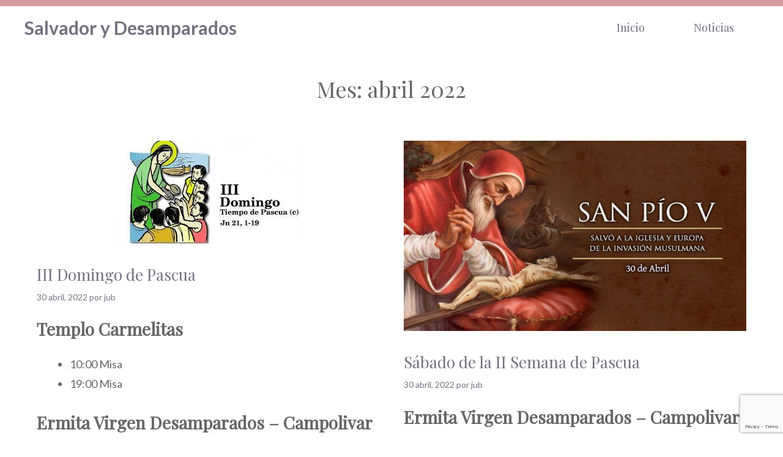

--- FILE ---
content_type: text/html; charset=utf-8
request_url: https://www.google.com/recaptcha/api2/anchor?ar=1&k=6LesHbkZAAAAAEJclVDXnamlfLC3QP6u4DkjxPNh&co=aHR0cHM6Ly9zYWx2YWRvcnlkZXNhbXBhcmFkb3Mub3JnOjQ0Mw..&hl=en&v=7gg7H51Q-naNfhmCP3_R47ho&size=invisible&anchor-ms=20000&execute-ms=15000&cb=4k7jlfvrlprs
body_size: 48391
content:
<!DOCTYPE HTML><html dir="ltr" lang="en"><head><meta http-equiv="Content-Type" content="text/html; charset=UTF-8">
<meta http-equiv="X-UA-Compatible" content="IE=edge">
<title>reCAPTCHA</title>
<style type="text/css">
/* cyrillic-ext */
@font-face {
  font-family: 'Roboto';
  font-style: normal;
  font-weight: 400;
  font-stretch: 100%;
  src: url(//fonts.gstatic.com/s/roboto/v48/KFO7CnqEu92Fr1ME7kSn66aGLdTylUAMa3GUBHMdazTgWw.woff2) format('woff2');
  unicode-range: U+0460-052F, U+1C80-1C8A, U+20B4, U+2DE0-2DFF, U+A640-A69F, U+FE2E-FE2F;
}
/* cyrillic */
@font-face {
  font-family: 'Roboto';
  font-style: normal;
  font-weight: 400;
  font-stretch: 100%;
  src: url(//fonts.gstatic.com/s/roboto/v48/KFO7CnqEu92Fr1ME7kSn66aGLdTylUAMa3iUBHMdazTgWw.woff2) format('woff2');
  unicode-range: U+0301, U+0400-045F, U+0490-0491, U+04B0-04B1, U+2116;
}
/* greek-ext */
@font-face {
  font-family: 'Roboto';
  font-style: normal;
  font-weight: 400;
  font-stretch: 100%;
  src: url(//fonts.gstatic.com/s/roboto/v48/KFO7CnqEu92Fr1ME7kSn66aGLdTylUAMa3CUBHMdazTgWw.woff2) format('woff2');
  unicode-range: U+1F00-1FFF;
}
/* greek */
@font-face {
  font-family: 'Roboto';
  font-style: normal;
  font-weight: 400;
  font-stretch: 100%;
  src: url(//fonts.gstatic.com/s/roboto/v48/KFO7CnqEu92Fr1ME7kSn66aGLdTylUAMa3-UBHMdazTgWw.woff2) format('woff2');
  unicode-range: U+0370-0377, U+037A-037F, U+0384-038A, U+038C, U+038E-03A1, U+03A3-03FF;
}
/* math */
@font-face {
  font-family: 'Roboto';
  font-style: normal;
  font-weight: 400;
  font-stretch: 100%;
  src: url(//fonts.gstatic.com/s/roboto/v48/KFO7CnqEu92Fr1ME7kSn66aGLdTylUAMawCUBHMdazTgWw.woff2) format('woff2');
  unicode-range: U+0302-0303, U+0305, U+0307-0308, U+0310, U+0312, U+0315, U+031A, U+0326-0327, U+032C, U+032F-0330, U+0332-0333, U+0338, U+033A, U+0346, U+034D, U+0391-03A1, U+03A3-03A9, U+03B1-03C9, U+03D1, U+03D5-03D6, U+03F0-03F1, U+03F4-03F5, U+2016-2017, U+2034-2038, U+203C, U+2040, U+2043, U+2047, U+2050, U+2057, U+205F, U+2070-2071, U+2074-208E, U+2090-209C, U+20D0-20DC, U+20E1, U+20E5-20EF, U+2100-2112, U+2114-2115, U+2117-2121, U+2123-214F, U+2190, U+2192, U+2194-21AE, U+21B0-21E5, U+21F1-21F2, U+21F4-2211, U+2213-2214, U+2216-22FF, U+2308-230B, U+2310, U+2319, U+231C-2321, U+2336-237A, U+237C, U+2395, U+239B-23B7, U+23D0, U+23DC-23E1, U+2474-2475, U+25AF, U+25B3, U+25B7, U+25BD, U+25C1, U+25CA, U+25CC, U+25FB, U+266D-266F, U+27C0-27FF, U+2900-2AFF, U+2B0E-2B11, U+2B30-2B4C, U+2BFE, U+3030, U+FF5B, U+FF5D, U+1D400-1D7FF, U+1EE00-1EEFF;
}
/* symbols */
@font-face {
  font-family: 'Roboto';
  font-style: normal;
  font-weight: 400;
  font-stretch: 100%;
  src: url(//fonts.gstatic.com/s/roboto/v48/KFO7CnqEu92Fr1ME7kSn66aGLdTylUAMaxKUBHMdazTgWw.woff2) format('woff2');
  unicode-range: U+0001-000C, U+000E-001F, U+007F-009F, U+20DD-20E0, U+20E2-20E4, U+2150-218F, U+2190, U+2192, U+2194-2199, U+21AF, U+21E6-21F0, U+21F3, U+2218-2219, U+2299, U+22C4-22C6, U+2300-243F, U+2440-244A, U+2460-24FF, U+25A0-27BF, U+2800-28FF, U+2921-2922, U+2981, U+29BF, U+29EB, U+2B00-2BFF, U+4DC0-4DFF, U+FFF9-FFFB, U+10140-1018E, U+10190-1019C, U+101A0, U+101D0-101FD, U+102E0-102FB, U+10E60-10E7E, U+1D2C0-1D2D3, U+1D2E0-1D37F, U+1F000-1F0FF, U+1F100-1F1AD, U+1F1E6-1F1FF, U+1F30D-1F30F, U+1F315, U+1F31C, U+1F31E, U+1F320-1F32C, U+1F336, U+1F378, U+1F37D, U+1F382, U+1F393-1F39F, U+1F3A7-1F3A8, U+1F3AC-1F3AF, U+1F3C2, U+1F3C4-1F3C6, U+1F3CA-1F3CE, U+1F3D4-1F3E0, U+1F3ED, U+1F3F1-1F3F3, U+1F3F5-1F3F7, U+1F408, U+1F415, U+1F41F, U+1F426, U+1F43F, U+1F441-1F442, U+1F444, U+1F446-1F449, U+1F44C-1F44E, U+1F453, U+1F46A, U+1F47D, U+1F4A3, U+1F4B0, U+1F4B3, U+1F4B9, U+1F4BB, U+1F4BF, U+1F4C8-1F4CB, U+1F4D6, U+1F4DA, U+1F4DF, U+1F4E3-1F4E6, U+1F4EA-1F4ED, U+1F4F7, U+1F4F9-1F4FB, U+1F4FD-1F4FE, U+1F503, U+1F507-1F50B, U+1F50D, U+1F512-1F513, U+1F53E-1F54A, U+1F54F-1F5FA, U+1F610, U+1F650-1F67F, U+1F687, U+1F68D, U+1F691, U+1F694, U+1F698, U+1F6AD, U+1F6B2, U+1F6B9-1F6BA, U+1F6BC, U+1F6C6-1F6CF, U+1F6D3-1F6D7, U+1F6E0-1F6EA, U+1F6F0-1F6F3, U+1F6F7-1F6FC, U+1F700-1F7FF, U+1F800-1F80B, U+1F810-1F847, U+1F850-1F859, U+1F860-1F887, U+1F890-1F8AD, U+1F8B0-1F8BB, U+1F8C0-1F8C1, U+1F900-1F90B, U+1F93B, U+1F946, U+1F984, U+1F996, U+1F9E9, U+1FA00-1FA6F, U+1FA70-1FA7C, U+1FA80-1FA89, U+1FA8F-1FAC6, U+1FACE-1FADC, U+1FADF-1FAE9, U+1FAF0-1FAF8, U+1FB00-1FBFF;
}
/* vietnamese */
@font-face {
  font-family: 'Roboto';
  font-style: normal;
  font-weight: 400;
  font-stretch: 100%;
  src: url(//fonts.gstatic.com/s/roboto/v48/KFO7CnqEu92Fr1ME7kSn66aGLdTylUAMa3OUBHMdazTgWw.woff2) format('woff2');
  unicode-range: U+0102-0103, U+0110-0111, U+0128-0129, U+0168-0169, U+01A0-01A1, U+01AF-01B0, U+0300-0301, U+0303-0304, U+0308-0309, U+0323, U+0329, U+1EA0-1EF9, U+20AB;
}
/* latin-ext */
@font-face {
  font-family: 'Roboto';
  font-style: normal;
  font-weight: 400;
  font-stretch: 100%;
  src: url(//fonts.gstatic.com/s/roboto/v48/KFO7CnqEu92Fr1ME7kSn66aGLdTylUAMa3KUBHMdazTgWw.woff2) format('woff2');
  unicode-range: U+0100-02BA, U+02BD-02C5, U+02C7-02CC, U+02CE-02D7, U+02DD-02FF, U+0304, U+0308, U+0329, U+1D00-1DBF, U+1E00-1E9F, U+1EF2-1EFF, U+2020, U+20A0-20AB, U+20AD-20C0, U+2113, U+2C60-2C7F, U+A720-A7FF;
}
/* latin */
@font-face {
  font-family: 'Roboto';
  font-style: normal;
  font-weight: 400;
  font-stretch: 100%;
  src: url(//fonts.gstatic.com/s/roboto/v48/KFO7CnqEu92Fr1ME7kSn66aGLdTylUAMa3yUBHMdazQ.woff2) format('woff2');
  unicode-range: U+0000-00FF, U+0131, U+0152-0153, U+02BB-02BC, U+02C6, U+02DA, U+02DC, U+0304, U+0308, U+0329, U+2000-206F, U+20AC, U+2122, U+2191, U+2193, U+2212, U+2215, U+FEFF, U+FFFD;
}
/* cyrillic-ext */
@font-face {
  font-family: 'Roboto';
  font-style: normal;
  font-weight: 500;
  font-stretch: 100%;
  src: url(//fonts.gstatic.com/s/roboto/v48/KFO7CnqEu92Fr1ME7kSn66aGLdTylUAMa3GUBHMdazTgWw.woff2) format('woff2');
  unicode-range: U+0460-052F, U+1C80-1C8A, U+20B4, U+2DE0-2DFF, U+A640-A69F, U+FE2E-FE2F;
}
/* cyrillic */
@font-face {
  font-family: 'Roboto';
  font-style: normal;
  font-weight: 500;
  font-stretch: 100%;
  src: url(//fonts.gstatic.com/s/roboto/v48/KFO7CnqEu92Fr1ME7kSn66aGLdTylUAMa3iUBHMdazTgWw.woff2) format('woff2');
  unicode-range: U+0301, U+0400-045F, U+0490-0491, U+04B0-04B1, U+2116;
}
/* greek-ext */
@font-face {
  font-family: 'Roboto';
  font-style: normal;
  font-weight: 500;
  font-stretch: 100%;
  src: url(//fonts.gstatic.com/s/roboto/v48/KFO7CnqEu92Fr1ME7kSn66aGLdTylUAMa3CUBHMdazTgWw.woff2) format('woff2');
  unicode-range: U+1F00-1FFF;
}
/* greek */
@font-face {
  font-family: 'Roboto';
  font-style: normal;
  font-weight: 500;
  font-stretch: 100%;
  src: url(//fonts.gstatic.com/s/roboto/v48/KFO7CnqEu92Fr1ME7kSn66aGLdTylUAMa3-UBHMdazTgWw.woff2) format('woff2');
  unicode-range: U+0370-0377, U+037A-037F, U+0384-038A, U+038C, U+038E-03A1, U+03A3-03FF;
}
/* math */
@font-face {
  font-family: 'Roboto';
  font-style: normal;
  font-weight: 500;
  font-stretch: 100%;
  src: url(//fonts.gstatic.com/s/roboto/v48/KFO7CnqEu92Fr1ME7kSn66aGLdTylUAMawCUBHMdazTgWw.woff2) format('woff2');
  unicode-range: U+0302-0303, U+0305, U+0307-0308, U+0310, U+0312, U+0315, U+031A, U+0326-0327, U+032C, U+032F-0330, U+0332-0333, U+0338, U+033A, U+0346, U+034D, U+0391-03A1, U+03A3-03A9, U+03B1-03C9, U+03D1, U+03D5-03D6, U+03F0-03F1, U+03F4-03F5, U+2016-2017, U+2034-2038, U+203C, U+2040, U+2043, U+2047, U+2050, U+2057, U+205F, U+2070-2071, U+2074-208E, U+2090-209C, U+20D0-20DC, U+20E1, U+20E5-20EF, U+2100-2112, U+2114-2115, U+2117-2121, U+2123-214F, U+2190, U+2192, U+2194-21AE, U+21B0-21E5, U+21F1-21F2, U+21F4-2211, U+2213-2214, U+2216-22FF, U+2308-230B, U+2310, U+2319, U+231C-2321, U+2336-237A, U+237C, U+2395, U+239B-23B7, U+23D0, U+23DC-23E1, U+2474-2475, U+25AF, U+25B3, U+25B7, U+25BD, U+25C1, U+25CA, U+25CC, U+25FB, U+266D-266F, U+27C0-27FF, U+2900-2AFF, U+2B0E-2B11, U+2B30-2B4C, U+2BFE, U+3030, U+FF5B, U+FF5D, U+1D400-1D7FF, U+1EE00-1EEFF;
}
/* symbols */
@font-face {
  font-family: 'Roboto';
  font-style: normal;
  font-weight: 500;
  font-stretch: 100%;
  src: url(//fonts.gstatic.com/s/roboto/v48/KFO7CnqEu92Fr1ME7kSn66aGLdTylUAMaxKUBHMdazTgWw.woff2) format('woff2');
  unicode-range: U+0001-000C, U+000E-001F, U+007F-009F, U+20DD-20E0, U+20E2-20E4, U+2150-218F, U+2190, U+2192, U+2194-2199, U+21AF, U+21E6-21F0, U+21F3, U+2218-2219, U+2299, U+22C4-22C6, U+2300-243F, U+2440-244A, U+2460-24FF, U+25A0-27BF, U+2800-28FF, U+2921-2922, U+2981, U+29BF, U+29EB, U+2B00-2BFF, U+4DC0-4DFF, U+FFF9-FFFB, U+10140-1018E, U+10190-1019C, U+101A0, U+101D0-101FD, U+102E0-102FB, U+10E60-10E7E, U+1D2C0-1D2D3, U+1D2E0-1D37F, U+1F000-1F0FF, U+1F100-1F1AD, U+1F1E6-1F1FF, U+1F30D-1F30F, U+1F315, U+1F31C, U+1F31E, U+1F320-1F32C, U+1F336, U+1F378, U+1F37D, U+1F382, U+1F393-1F39F, U+1F3A7-1F3A8, U+1F3AC-1F3AF, U+1F3C2, U+1F3C4-1F3C6, U+1F3CA-1F3CE, U+1F3D4-1F3E0, U+1F3ED, U+1F3F1-1F3F3, U+1F3F5-1F3F7, U+1F408, U+1F415, U+1F41F, U+1F426, U+1F43F, U+1F441-1F442, U+1F444, U+1F446-1F449, U+1F44C-1F44E, U+1F453, U+1F46A, U+1F47D, U+1F4A3, U+1F4B0, U+1F4B3, U+1F4B9, U+1F4BB, U+1F4BF, U+1F4C8-1F4CB, U+1F4D6, U+1F4DA, U+1F4DF, U+1F4E3-1F4E6, U+1F4EA-1F4ED, U+1F4F7, U+1F4F9-1F4FB, U+1F4FD-1F4FE, U+1F503, U+1F507-1F50B, U+1F50D, U+1F512-1F513, U+1F53E-1F54A, U+1F54F-1F5FA, U+1F610, U+1F650-1F67F, U+1F687, U+1F68D, U+1F691, U+1F694, U+1F698, U+1F6AD, U+1F6B2, U+1F6B9-1F6BA, U+1F6BC, U+1F6C6-1F6CF, U+1F6D3-1F6D7, U+1F6E0-1F6EA, U+1F6F0-1F6F3, U+1F6F7-1F6FC, U+1F700-1F7FF, U+1F800-1F80B, U+1F810-1F847, U+1F850-1F859, U+1F860-1F887, U+1F890-1F8AD, U+1F8B0-1F8BB, U+1F8C0-1F8C1, U+1F900-1F90B, U+1F93B, U+1F946, U+1F984, U+1F996, U+1F9E9, U+1FA00-1FA6F, U+1FA70-1FA7C, U+1FA80-1FA89, U+1FA8F-1FAC6, U+1FACE-1FADC, U+1FADF-1FAE9, U+1FAF0-1FAF8, U+1FB00-1FBFF;
}
/* vietnamese */
@font-face {
  font-family: 'Roboto';
  font-style: normal;
  font-weight: 500;
  font-stretch: 100%;
  src: url(//fonts.gstatic.com/s/roboto/v48/KFO7CnqEu92Fr1ME7kSn66aGLdTylUAMa3OUBHMdazTgWw.woff2) format('woff2');
  unicode-range: U+0102-0103, U+0110-0111, U+0128-0129, U+0168-0169, U+01A0-01A1, U+01AF-01B0, U+0300-0301, U+0303-0304, U+0308-0309, U+0323, U+0329, U+1EA0-1EF9, U+20AB;
}
/* latin-ext */
@font-face {
  font-family: 'Roboto';
  font-style: normal;
  font-weight: 500;
  font-stretch: 100%;
  src: url(//fonts.gstatic.com/s/roboto/v48/KFO7CnqEu92Fr1ME7kSn66aGLdTylUAMa3KUBHMdazTgWw.woff2) format('woff2');
  unicode-range: U+0100-02BA, U+02BD-02C5, U+02C7-02CC, U+02CE-02D7, U+02DD-02FF, U+0304, U+0308, U+0329, U+1D00-1DBF, U+1E00-1E9F, U+1EF2-1EFF, U+2020, U+20A0-20AB, U+20AD-20C0, U+2113, U+2C60-2C7F, U+A720-A7FF;
}
/* latin */
@font-face {
  font-family: 'Roboto';
  font-style: normal;
  font-weight: 500;
  font-stretch: 100%;
  src: url(//fonts.gstatic.com/s/roboto/v48/KFO7CnqEu92Fr1ME7kSn66aGLdTylUAMa3yUBHMdazQ.woff2) format('woff2');
  unicode-range: U+0000-00FF, U+0131, U+0152-0153, U+02BB-02BC, U+02C6, U+02DA, U+02DC, U+0304, U+0308, U+0329, U+2000-206F, U+20AC, U+2122, U+2191, U+2193, U+2212, U+2215, U+FEFF, U+FFFD;
}
/* cyrillic-ext */
@font-face {
  font-family: 'Roboto';
  font-style: normal;
  font-weight: 900;
  font-stretch: 100%;
  src: url(//fonts.gstatic.com/s/roboto/v48/KFO7CnqEu92Fr1ME7kSn66aGLdTylUAMa3GUBHMdazTgWw.woff2) format('woff2');
  unicode-range: U+0460-052F, U+1C80-1C8A, U+20B4, U+2DE0-2DFF, U+A640-A69F, U+FE2E-FE2F;
}
/* cyrillic */
@font-face {
  font-family: 'Roboto';
  font-style: normal;
  font-weight: 900;
  font-stretch: 100%;
  src: url(//fonts.gstatic.com/s/roboto/v48/KFO7CnqEu92Fr1ME7kSn66aGLdTylUAMa3iUBHMdazTgWw.woff2) format('woff2');
  unicode-range: U+0301, U+0400-045F, U+0490-0491, U+04B0-04B1, U+2116;
}
/* greek-ext */
@font-face {
  font-family: 'Roboto';
  font-style: normal;
  font-weight: 900;
  font-stretch: 100%;
  src: url(//fonts.gstatic.com/s/roboto/v48/KFO7CnqEu92Fr1ME7kSn66aGLdTylUAMa3CUBHMdazTgWw.woff2) format('woff2');
  unicode-range: U+1F00-1FFF;
}
/* greek */
@font-face {
  font-family: 'Roboto';
  font-style: normal;
  font-weight: 900;
  font-stretch: 100%;
  src: url(//fonts.gstatic.com/s/roboto/v48/KFO7CnqEu92Fr1ME7kSn66aGLdTylUAMa3-UBHMdazTgWw.woff2) format('woff2');
  unicode-range: U+0370-0377, U+037A-037F, U+0384-038A, U+038C, U+038E-03A1, U+03A3-03FF;
}
/* math */
@font-face {
  font-family: 'Roboto';
  font-style: normal;
  font-weight: 900;
  font-stretch: 100%;
  src: url(//fonts.gstatic.com/s/roboto/v48/KFO7CnqEu92Fr1ME7kSn66aGLdTylUAMawCUBHMdazTgWw.woff2) format('woff2');
  unicode-range: U+0302-0303, U+0305, U+0307-0308, U+0310, U+0312, U+0315, U+031A, U+0326-0327, U+032C, U+032F-0330, U+0332-0333, U+0338, U+033A, U+0346, U+034D, U+0391-03A1, U+03A3-03A9, U+03B1-03C9, U+03D1, U+03D5-03D6, U+03F0-03F1, U+03F4-03F5, U+2016-2017, U+2034-2038, U+203C, U+2040, U+2043, U+2047, U+2050, U+2057, U+205F, U+2070-2071, U+2074-208E, U+2090-209C, U+20D0-20DC, U+20E1, U+20E5-20EF, U+2100-2112, U+2114-2115, U+2117-2121, U+2123-214F, U+2190, U+2192, U+2194-21AE, U+21B0-21E5, U+21F1-21F2, U+21F4-2211, U+2213-2214, U+2216-22FF, U+2308-230B, U+2310, U+2319, U+231C-2321, U+2336-237A, U+237C, U+2395, U+239B-23B7, U+23D0, U+23DC-23E1, U+2474-2475, U+25AF, U+25B3, U+25B7, U+25BD, U+25C1, U+25CA, U+25CC, U+25FB, U+266D-266F, U+27C0-27FF, U+2900-2AFF, U+2B0E-2B11, U+2B30-2B4C, U+2BFE, U+3030, U+FF5B, U+FF5D, U+1D400-1D7FF, U+1EE00-1EEFF;
}
/* symbols */
@font-face {
  font-family: 'Roboto';
  font-style: normal;
  font-weight: 900;
  font-stretch: 100%;
  src: url(//fonts.gstatic.com/s/roboto/v48/KFO7CnqEu92Fr1ME7kSn66aGLdTylUAMaxKUBHMdazTgWw.woff2) format('woff2');
  unicode-range: U+0001-000C, U+000E-001F, U+007F-009F, U+20DD-20E0, U+20E2-20E4, U+2150-218F, U+2190, U+2192, U+2194-2199, U+21AF, U+21E6-21F0, U+21F3, U+2218-2219, U+2299, U+22C4-22C6, U+2300-243F, U+2440-244A, U+2460-24FF, U+25A0-27BF, U+2800-28FF, U+2921-2922, U+2981, U+29BF, U+29EB, U+2B00-2BFF, U+4DC0-4DFF, U+FFF9-FFFB, U+10140-1018E, U+10190-1019C, U+101A0, U+101D0-101FD, U+102E0-102FB, U+10E60-10E7E, U+1D2C0-1D2D3, U+1D2E0-1D37F, U+1F000-1F0FF, U+1F100-1F1AD, U+1F1E6-1F1FF, U+1F30D-1F30F, U+1F315, U+1F31C, U+1F31E, U+1F320-1F32C, U+1F336, U+1F378, U+1F37D, U+1F382, U+1F393-1F39F, U+1F3A7-1F3A8, U+1F3AC-1F3AF, U+1F3C2, U+1F3C4-1F3C6, U+1F3CA-1F3CE, U+1F3D4-1F3E0, U+1F3ED, U+1F3F1-1F3F3, U+1F3F5-1F3F7, U+1F408, U+1F415, U+1F41F, U+1F426, U+1F43F, U+1F441-1F442, U+1F444, U+1F446-1F449, U+1F44C-1F44E, U+1F453, U+1F46A, U+1F47D, U+1F4A3, U+1F4B0, U+1F4B3, U+1F4B9, U+1F4BB, U+1F4BF, U+1F4C8-1F4CB, U+1F4D6, U+1F4DA, U+1F4DF, U+1F4E3-1F4E6, U+1F4EA-1F4ED, U+1F4F7, U+1F4F9-1F4FB, U+1F4FD-1F4FE, U+1F503, U+1F507-1F50B, U+1F50D, U+1F512-1F513, U+1F53E-1F54A, U+1F54F-1F5FA, U+1F610, U+1F650-1F67F, U+1F687, U+1F68D, U+1F691, U+1F694, U+1F698, U+1F6AD, U+1F6B2, U+1F6B9-1F6BA, U+1F6BC, U+1F6C6-1F6CF, U+1F6D3-1F6D7, U+1F6E0-1F6EA, U+1F6F0-1F6F3, U+1F6F7-1F6FC, U+1F700-1F7FF, U+1F800-1F80B, U+1F810-1F847, U+1F850-1F859, U+1F860-1F887, U+1F890-1F8AD, U+1F8B0-1F8BB, U+1F8C0-1F8C1, U+1F900-1F90B, U+1F93B, U+1F946, U+1F984, U+1F996, U+1F9E9, U+1FA00-1FA6F, U+1FA70-1FA7C, U+1FA80-1FA89, U+1FA8F-1FAC6, U+1FACE-1FADC, U+1FADF-1FAE9, U+1FAF0-1FAF8, U+1FB00-1FBFF;
}
/* vietnamese */
@font-face {
  font-family: 'Roboto';
  font-style: normal;
  font-weight: 900;
  font-stretch: 100%;
  src: url(//fonts.gstatic.com/s/roboto/v48/KFO7CnqEu92Fr1ME7kSn66aGLdTylUAMa3OUBHMdazTgWw.woff2) format('woff2');
  unicode-range: U+0102-0103, U+0110-0111, U+0128-0129, U+0168-0169, U+01A0-01A1, U+01AF-01B0, U+0300-0301, U+0303-0304, U+0308-0309, U+0323, U+0329, U+1EA0-1EF9, U+20AB;
}
/* latin-ext */
@font-face {
  font-family: 'Roboto';
  font-style: normal;
  font-weight: 900;
  font-stretch: 100%;
  src: url(//fonts.gstatic.com/s/roboto/v48/KFO7CnqEu92Fr1ME7kSn66aGLdTylUAMa3KUBHMdazTgWw.woff2) format('woff2');
  unicode-range: U+0100-02BA, U+02BD-02C5, U+02C7-02CC, U+02CE-02D7, U+02DD-02FF, U+0304, U+0308, U+0329, U+1D00-1DBF, U+1E00-1E9F, U+1EF2-1EFF, U+2020, U+20A0-20AB, U+20AD-20C0, U+2113, U+2C60-2C7F, U+A720-A7FF;
}
/* latin */
@font-face {
  font-family: 'Roboto';
  font-style: normal;
  font-weight: 900;
  font-stretch: 100%;
  src: url(//fonts.gstatic.com/s/roboto/v48/KFO7CnqEu92Fr1ME7kSn66aGLdTylUAMa3yUBHMdazQ.woff2) format('woff2');
  unicode-range: U+0000-00FF, U+0131, U+0152-0153, U+02BB-02BC, U+02C6, U+02DA, U+02DC, U+0304, U+0308, U+0329, U+2000-206F, U+20AC, U+2122, U+2191, U+2193, U+2212, U+2215, U+FEFF, U+FFFD;
}

</style>
<link rel="stylesheet" type="text/css" href="https://www.gstatic.com/recaptcha/releases/7gg7H51Q-naNfhmCP3_R47ho/styles__ltr.css">
<script nonce="-koc04dsoYTM3OASTZKz3Q" type="text/javascript">window['__recaptcha_api'] = 'https://www.google.com/recaptcha/api2/';</script>
<script type="text/javascript" src="https://www.gstatic.com/recaptcha/releases/7gg7H51Q-naNfhmCP3_R47ho/recaptcha__en.js" nonce="-koc04dsoYTM3OASTZKz3Q">
      
    </script></head>
<body><div id="rc-anchor-alert" class="rc-anchor-alert"></div>
<input type="hidden" id="recaptcha-token" value="[base64]">
<script type="text/javascript" nonce="-koc04dsoYTM3OASTZKz3Q">
      recaptcha.anchor.Main.init("[\x22ainput\x22,[\x22bgdata\x22,\x22\x22,\[base64]/[base64]/[base64]/[base64]/cjw8ejpyPj4+eil9Y2F0Y2gobCl7dGhyb3cgbDt9fSxIPWZ1bmN0aW9uKHcsdCx6KXtpZih3PT0xOTR8fHc9PTIwOCl0LnZbd10/dC52W3ddLmNvbmNhdCh6KTp0LnZbd109b2Yoeix0KTtlbHNle2lmKHQuYkImJnchPTMxNylyZXR1cm47dz09NjZ8fHc9PTEyMnx8dz09NDcwfHx3PT00NHx8dz09NDE2fHx3PT0zOTd8fHc9PTQyMXx8dz09Njh8fHc9PTcwfHx3PT0xODQ/[base64]/[base64]/[base64]/bmV3IGRbVl0oSlswXSk6cD09Mj9uZXcgZFtWXShKWzBdLEpbMV0pOnA9PTM/bmV3IGRbVl0oSlswXSxKWzFdLEpbMl0pOnA9PTQ/[base64]/[base64]/[base64]/[base64]\x22,\[base64]\\u003d\x22,\x22woHChVjDt8Kqf0/CusO6VR/DhsObYgs4wrl/[base64]/DpEzCksKowp3DqAVUGWXDvMOoY2MdCsKmTxoewo7DpSHCn8K3FGvCr8OfEcOJw5zCs8Obw5fDncKCwrXClER+wqU/L8KKw6YFwrlcwqjCognDvsOObi7Cm8Ofa37Dp8OgbXJaJMOIR8KTwp/CvMOlw77Dm14cHFDDscKswoFOwovDlnXCg8Kuw6PDn8OjwrM4w4DDsMKKSR/DhxhQKC/DuiJjw75BNmnDlyvCrcKTXyHDtMKgwrAHIRFZG8OYDcKXw43DmcKywofCpkUJclLCgMOyJcKfwoZjX2LCjcKWwo/DoxECSgjDrMOMYsKdwp7CmxVewrtIwpDCoMOhTMOIw5/CiXvClyEPw47DhgxDwqTDi8KvwrXCh8K0WsOVwqLCvlTCo3rCu3F0w6bDqmrCvcKqNmYMcMO+w4DDlh1JJRHDvsOgDMKUwoLDmTTDsMOTJcOED2pbVcOXbsO+fCcSUMOMIsKhwrXCmMKMwrbDoxRIw6xjw7/DgsOjHMKPW8K/KcOeF8OZU8Krw73DjmPCkmPDjHB+KcKsw5LCg8O2wp/DtcKgcsOIwrfDp0M2EirClhnDvwNHC8Kcw4bDuSbDqWY8HsOrwrtvwoZCQinCkVUpQ8KlwrnCm8Ouw4lua8KRC8Kcw6x0wr8LwrHDgsKMwoMdTHPClcK4wpswwo0CO8OEUMKhw5/Drw87Y8OjLcKyw7zDjMO1VC9Iw6fDnQzDmzvCjQNpMFMsKAjDn8O6JQoTwoXClFPCm2jCvMKowprDmcKbcy/CnAbCiiNhaF/[base64]/BMKHwow7DTbCkcOvV07ClMOuwo7Dn8KUw5lfZcKOEcOHVcOZfUwXw7cPOA3ChMKow4g1w4sVWwZjwrLDuhnCkMKBwpl7w6pBesO0JcKXw4Ucw547wrHDoAvDsMKOOwt/[base64]/DkgjDrMKvwrHDscKgwq0wKgDCgMOIMGcPaMKhwp8Aw44GwpnCkkhqwpEIwrTCoyoZXmUuXiHCocOrZsKCJDQ7w4leWcOjwrAIZcKCwoEfw4DDo2IiasKkDCNdZcOEam7DlizChcKxeTzDiRolwqlbUCkvw6jDiwnCtF1lH0QWw67CjGkCwp4hwq1Fw6g7AcKaw47Csl/DssO7w5LDo8OLwodLLMO3wp8yw5gAwp0GccO0I8OzwrPDu8Kqw6bDtkfCqMOmw5DDmcKlwrwBcEdKwoXCjVDCkMOcTVt8QcOdcwdGw4LDrcOqw77DuDBGwrgaw6FxwpTDjMO/HmgJw7vDj8OVBsKNwpBlKnbDvsOcT39AwrA4cMOsw6DDmSDDkU3CpcO2Qn3DjMKvwrTDvMOkNTHCosKVwoJbbRnCncOjwqcLwoXDk0xfYyTDmQrCpcKIKBjCosOZHgQnYcOtMcKoeMKcw5Q5wq/Cn3Ire8K4QsOIXMKeRMOABh3CjEPDvW7DocOSPsKKOsK2w6B4b8KDbcOTwr4pw58IGUVOUMOzdyzDl8K9wpvDp8OUw47Ci8OvJcKkRMOTfMOtaMOVwoB2wrfCuA7CmE1Zb1HCrsKgXG3DjQQ/cmPDpH4DwqYyBMKNQWbCmwZcwrkRwpTCsjfDscOBw51cw4wDw7UvXQzDkcOmwo1jW25gwrLChB7CnsOLK8OAVMO5wrHCrh5WCCVfWA/CqmPDmgvDiEfDkEMbWSAHesKJVDXCrHPCqUbDmsKtw7XDgcOTCsK/wpA4MsOiNsOzwq7CqE3CoSlpJ8KowrU+AlNybkskBcOoUUfDuMOJw7QZw5R7wqtpHgPDvSfCkcObw5rCn0gww6TCsGRXw6jDvT3DgyEOPx3DkMKmw5HCn8KRwohFw5zCiTjCmMOiw53Cl2/[base64]/CisORwqjCg8O1LkIqw6EyIMKWw4jDvF7DisOCw4AGwoVfI8OVJMKiSkDCvsK5wpHCoWMNQxw/w40oWsKXw6zChsO5J0tXw4cTEsOEVRjDqsK0wr0yLcO9YAbDl8ONW8OHMXEcEsKOMR1EMUkKw5fDicKBFcKIwot4ZFvCvEXCisKRcywmwoYQDMOyBzHDicKWCipvwpTCgsKvPGhjacKIwpJJLjh8AMKNanvCj27DuAhRcEDCvQchw4lKwr0fCAMMR3/DisO4wo1rWcOlYipnLMK+Vz4cw74bwqnCk0hPZTXDvQvDt8OeGcKkwpvDs3FQN8KfwoRKLcOeBSbCgCsKelhVPFfCnsKYw53CvcK7w4nDl8OzfsOCV0kYw7/ClmFgwrkLacKBS3LDksK2wrDCicOyw7HDqMOoAsKOBMO7w6TDgzXDssKYw4gPfWhIw53DmcOgIsKKIMKyQMOswoYzLR0CbV8ffW7CoifDvnnCn8KkwprCj1LDvMOYdMKKYMKuMTUFw6gjEEk1w5QRwrHClsO7wplrFWDDksOPwq7CuEjDgsOAwqIQRsO9woZtBcKeZD/Coyh1wq1gFXTDuT3CkR/[base64]/WMOuIwssw4d5DHvCh8KiYMKyw4cow74Mw5FKw7jDi8OUw4zDslhMP2HCicKzw7fDi8Onw7jDohRAw41nw7XCqiXCpsObWsOiw4HDicK5A8O1V15uEcOJwrfCjVHDmMOdG8Kuw71Pw5Qew6fDpMKywr/DjlnDgcOgOMKJwqXDtcKrTcKAw7oGw6MNw7BOOMKvwo01w69lMAnCkWjDg8Oya8OVw5bDlkbCkjJ/QinDqsO0w7DCvMOjwqzDgsKNwrbCswvDnxYkwo9Nw7jDgsKzwqLDmcOpwrHCjADDosKTc1hXRANlw4LDuxzDpcK0csOYBMOIw53CkcK3KcKkw5jCqG/DhcOGT8OpPA7CoFAQwr5Swqp/VMOawpbCuBwVw5VQCyldwpjCkHTDnsKfX8Ohw4TDuSACfAjDqxJ3ZGzDonViwqEkccOMw7BLSsKhw4kewo96RsKhBcKKwqbDvsKjwrFQKyrCigLCjDATBn4/w6dNwq/DssKkwqcAVcOxwpDCgRPCt2rDuGXDh8OqwqRww7LCmcOHc8KZNMKPwp58w70lGCrDhsOBwpPCsMKTG3rDr8KKwo3Dig5Iw59Awqp/w7pvMCsVw6PCncOSTABAwpx3ZW12HMKhUMOtwrcufWXDicOBfifCnj18dcOkIWnCksOoD8K/[base64]/DuMKTwpwJb8OmwpVwM8KZwrNQcsKpB8KHwoVmLsKTZMOww5XDpiZjw6V/wqsXwoQ7AMOEw4pBw40gw4tiw6TCtcKUwplLNnbDhcKSw58WSMKqw6MVwo8Lw47CnnfCq2FJwozDrcO3w4Bew7U7A8OFWsKkw4fCsBTDkWbDsSjDssKMA8KsWMKfG8O1KMOKw6oOw4zCmsKqw7TCkMOrw5/Ds8KPfSQswrpEccOvIwvDs8KaWH/CoUw8TMK5O8KQXsKnw5taw50Lw5h9w59qBm4DczTCl0ATwp3CusKvfyzCiBnDgsOCwrJSwpjDmWTDjcO2O8KjFkciK8OJesKLMg7DtmPDrlFLeMKbw6PDl8KVwqTDkg/[base64]/DiyXCm8K1wrjDmMK2QMOrwo5FwqbDg8Ohwp56w5jCpsKuaMOFw7gTYsOjOi5Dw6XCsMKPwooBPibDrGzCgww+Jydew6PDhsORwr/CgsOvcMKXw6vCj1U/NsK+wqxuwqnCqMKPCzfCi8Kiw6vChQM+w4zCi2N+wqMBOMOjw4ANAsKQRsKXccOwBMO8wpzDuB3CkcK0YWoDYUXDtMOkFsKJIXg/cEQCw4piwrtvesKdw5I9cg5LP8OPcsKMw7DDoyPCm8OSwqPChRbDuDPDhsKoM8Ozwp5nScKGecKebhTDhsKVw4LCuEYEwp3Ck8KfZWDCpMKawozCqVTDhMKUYTYrw7dWe8OPwo8ewojCoGPDpW4FU8O7w5k4JcKJPGrCkBwQw4zCjcO+fsK9wrXDhm/Dm8OfSi/ClSPDlMOpGcO5X8Ojw7DDnMKkI8OJwozCicKyw5jChxrDtsK3ME5XEk/Cp1NZwp1iwroqwpfCv3tLKMKmc8OFMMOzwokxbMOhwrvCgMKDPx/[base64]/D8OOc1QJWncjcMKGRmYvR8Ogw4VRYz7DgGTCgAgHcT0Sw7DCh8KbTcKcwqJFHcKkw7UndBTCtnnCvm4Pwr1uw7HCsUXChsKyw5DDpQHCuVLCsjUbOsObcsK6wqoZTHLDm8KXMcKHwr/CjR8yw4TDicK2cRskwpE4ccKKw51Qw4rCpRzCpG7Dr1HCnlknw68cfT3CrzfDs8Kow5wXbGnDv8OjSggow6LChsKMw4LCrR5ha8OZwrJZw5pAYMOYM8KITMKNwqNOB8OiBsOxRcOywp/[base64]/BcOuwrDDvmHCkVYLf0PDssOpwpvDscKKInPCk8OLwpXCtUh8Q2/ClsOPIsKmBUPDpsORCMODOQLDr8OLPsOQelLDp8O8E8OZw5Jzw4NYw7zCgcOUNcKCwo0Ow4pcXk/ClMOBM8KLwpTCmMKFwrNFw73Dl8O4eGEUwoHDrcOMwptfw7XDhMKrwpQDwqjDqnLDpHkxBTdNw7kgwp3CoynCuQLClkx1S3Z7ZMOmLsKmw7fCpBfCtD3CrsOGInoIUMOWAS87w6AvdVJpwrk9wqbCh8KVw47DlcODawZjw7/CqMOlw4lJB8O2OCHCisKiw7REwrs5XmTCgcOoLmFpOifDpzbCoysYw6Mmwp02NMOIwoJUcsOlw7MaVsO9w6wRKHMoKAJQwqfCtioTW17CiiMKJcKtcB4wK2BoZg1dH8OqwpzChcKgw6o2w5UcbMK0HcOnwqBiwprDhcO/[base64]/DnBVhTAzCgcOjw4NHUsKqcgIlYBpOwqI/wr7CpcKMwrDCtygpw4nCpsOmw5/CrBVtZnJfwr3DqDJAwpIkTMKce8ODAh9Vw4fCncOwcjwwbA7DucO2fyLCiMOITDUyWwAdw5pdMQXDqMKpUcOSwqFkwoPCg8KRe1XCg2B7RBxQJMK9wrzDkl7CkMOqw4I6ZkxvwoA0JcKRdMOpwohhQFY7bMKZwqEEHWxPCgzDvD/Dj8OUOsOIw6kiw6RqZcO6w55xC8ODwoY5NhjDu8KGXsOiw63DjcOEwqzCqhPDlsOjw4tfI8OvU8OcQA/ChBDCmsKdalXDkcKEZMKcW2PCkcOPADZsw6PDtsKhecOEGmDDpQTDqMOtw4nDvRgsIEF+wodfwoI4w67DoAXDu8OIw6zDryAqXC4ZwrFZLQU4IyrChsOqa8KsfWhFJhTDtMKNOV/Dt8KxdlvDp8OdecKtwqIhwpgqfxTCrsKiwpHCvcOCw4HDisO9wqjCvMO0woHCvMOqdsONSyDDrG/CiMOkQcOmwpovfAV2RgfDlAo2dlzCgREMw680SWBbCsKhw4PDo8OywpLDuWbDpFrCjn5YbMOwfcKWwql/[base64]/OMOAwpXDvMOvCMKAw4/[base64]/CjsOjw4XCi8O3wrAEGCHDsx8Gw7sJWMOawpzDgUjCnsK6w6cLw6/CucKqZBfCpMKpw6nDlFYoDnLChMOKwpRCLFxqUcOLwpLCsMOKEyFuw63CqcOBwrvCvcKJwrhsHcOlOsKtw79Jw7DCu0BLUnl3B8KhGSPCi8O1LXVpw6PCi8Kkw61ePj/CiSbCgcOjEsOlbCfCsBdfw6UfEnnDrcOlX8KMLWd+Y8K/[base64]/CisKXG8ONScOyE8K9w5DCscODwoNXw7VLXUbDvE19dElnw5FDU8KLwqsGw7TDjjVdDcOAJgNjfcOcwpbCswIXwpVTCn/DlwbCoQjCsETDtMK/XMKbwpB6CyZWwoQnw7FDwoV5ZlvCosODblTDlyJgJcKNw6vClWJHD1/CiSPCu8KgwoMNwqlbBBpzc8KdwrBXw5lqw41WXVwfZsOHwpBjw43DpsO3AcOVQV9VMMOWARNvUA3Dk8O1E8OaG8OJW8K7wr/CjMOWw5VFw7YFwqzCmWJfWmhHwrLDlMKMwo9Vw7UFUl8Zw7nDqW3DrsOofmrDmsOpwqrCnB/CsHLDu8KJNMOeaMOPXcKwwoFsw5VxS2/DksKBfMKpShl6AcOfAMOwwqbCsMKwwoNBalLCncOEwrlcSsKUw7vDlVbDkU9Ywoohw48VwqfChUtZw5/[base64]/wpFWQx1jwrIdFFzCpjLCqUo8w7nDoGPCuMKJGMKfw4oFw6gVfhwdRiZfw4XCrQoUw5XDpQTCmXc4TRvCpMKxTUDCtsK0G8O9wrhAwo/[base64]/CpMK1w5IUw4DCgGbCqTtxdW4kOyzCgsKuwpFcwqnDhxXDj8OCwodGw7DDl8KXZsKoJ8O/ST3CoywEw4PCq8O/[base64]/CjsK/w4Qudld7IcOxw7DCgiwhdh9eD8K3w57CgMOxwp/DmsKyO8ONw7HDhcKJdCfCm8OBw4jCsMKEwqteUsOowprCvG/DgXnCvMOyw6fDuVPDkGsUIWARw6M4IsOuOMKow49Xw4AXwqnDjcOGw4Azw6zDnmwYw7IJYMKeJDnDqhdaw7pywpR3bj/CuCIAwoIpcsO2wrcPO8O1woE1wqJwdMK4AkAgGMOCOMKIRhsdw65EOl7Do8OuVsK6w7nDtCrDhE/Ct8Obw6zCn1ROQsOGw4HDt8OoR8Ovw7Agwq/DjMKKGMKsacKMwrHDjcORZUcbwqt7FsKdIcKtw5LDvMKBSTNzaMOXdMO6w4FVwq/DrsOZDMKaWMKgGXXDvMK9wp9+TMKnZxlGEsOaw6FVwqEUM8ONN8Oawq5xwoU0w77DusOTdSnDisOowpk3ByPDmcK4LsOEb3fCh3HCqcO1QUklJMKEMsKcDhYhfMOzIcOhUcKQC8OjDjA1LWkLYMO8Lwc1ZBTDsWpvw4dWeSZcZMOvfj7Cn396wqNsw6oCK2xHw7/CtsKWTFZmwq9+w51Cw4zDhx3Cvk7DmMK+JTTCmU3DkMKjC8KdwpE4fsO7KyXDtsKmw4/DgmnDvEPDk0Qmw7nCnkXDm8KUasOJXSlCLnfCt8ORwpVnw688w5JLw5HDncKqcsKvQ8KHwpBhMShnSsOJUHM4wo0zJUsLwqlLwqxnDyVDVwxXw6bDiAzDjGbDvsOcwrIiw57CpBDDm8O6ekXDv2Z/wrvCoidHOCzDjyoUwrvCp3cDwqHCg8Odw7PDrg/CjTrCqnp/WkcFw63DtmUWwojCvcK8woLDpmd7w78iFQrDk2NDwr7DrsOvLyHDj8OSSSXCujXCi8Ocw4HCuMKqwozDv8O7cnLCoMKMbDIMCsOCwq/DlRQRX3grY8KPJ8KYT3vDmWrCncKMX3zDhMOwbsKnRMOVwqdiNsKmRMObOi9REsKswqp5aGHDl8OHecO1PcOAVWrDucOWw7vCr8OFb37DqzcRw7kow6PDusKZw6hRw7hCw4fCl8OKwqAqw6J/wpQFw6rCtsK3wpTDnz/CjsO4JGDDkWDCuBHDoyTClMOYLsOPN8O3w6fCvMK2WhPCicOGw7AkbWLDlcOcWsKLNcO/XsO0cmTDiQ3DjSvDmAM1fUc1fGIgw5IIw7fCmRHDpcKDc2gkHSvDmsOww5Qxw5lEYR3Co8OVwr/DhcOdw7nClQXCv8O2w6Ulw6fDrcKCw5o1UgLCnsOXX8KcHMO+asKVKcOpKMKHL1hZOALCpn/CsMOXFmrCi8Kvw5PCisOLw6fDpD/CngtHw5TCon90AgnDmyFmw4vChT/[base64]/wqnDiMOlCcKFwpMawo3Dsjcxwq/CnXbCqT8mw592w5kSZ8OiNMKJXcKTw4s7wo/Cvnonw6nDpTwQw6clw4NrHMO8w7pfIMKtJ8ODwrVjDsOFfW7Cq1nCh8Ofwo5mG8Olw5zDllvDu8KfdcO4EMKqwoweICN7woJqwrjCjcOnwoxSw7BEAGkBBRHCosK0Z8Odw6vCrcKQw7xUwqZUJ8KUGlnCgcK6w5nCisOxwq4BF8Kgch/Cq8KEw4LDj014O8K+LBfDi3jCscOyGTgNw4BCTsOzwp/CuSBzIS02wpXCqjfCjMKrw7PChmTClMOXE2jCtyUlwqhBwqnDhRbDisOWwoLCgsKxWUIjKMOge1sLw6HCr8OLXiUXw4IWwo/CoMKDOG41H8KUwoo4IcKnHCYzw47DpcKUwpxhbcOaZsKTwoAmw64dTMOXw6kIw53Cv8OSG2TCsMKOwoBGw598w6/CgsOiKndnQMOUD8KHE3DDqSHDmsKhwoIowqRJwqXCn20KYCjCr8KHwoLDksKjw7rCowoTH0oiw6U1w7DCm2d0JVHChFXDhMKFw6PDvjLCpsOoMXzCvMKfWFHDo8O6w4wLVsOnw6zDmGfDv8OjYsKKesKKwp3DgxnDjsK/esO8wq/DjgFhwpRlLMObwo3DrHIhwoZkwpfCp0DDiAAyw5/ClEvDmR1IMsKhPEPCv0ogGcKEEHAdBcKBDMK9SwrCjwPDksOdX1llw7dHwrQGJcK/w7XChMKETFfCosO+w4Y7wqwEwq55AhTChcK9wopGwrnDtQPCmj3Cs8OTMcK/Uw1GWxR1w4/DvzQTw5zDssKGwqrDtCYPA0rCuMO1J8KDwqFOd08rdMOnE8OjAR9hfmrDn8OzakJQwopFwr0OGcKPwpbDmsOpCMOqw6YiTcOIwojDvGDDmDxKF2sHAsOcw7Uxw5xXa3Utw7/DuWfCi8OlCsOndiDCtsKSw5IFw4UzcsOOa1TDhF/[base64]/w6/DuBoaIDLCsDPCoG0qLyZhwpwPeMKcSld1w7vCgB3Dq3PCo8KSAsKWwpoVW8O5wqvChWXDuQhQw6zCq8KZX2gRw4nCjh8wI8KrFXDDt8O4PcOrw5gswqExwq45w6jDqTrCjsKbw685w5DCgcKXw79VfC7CvSjCv8OMw5xKw7TCvXzCm8Obw5PCvCNabMKkwoR/w5IXw7BoPV7DunNsTxDCnMOiwo/ChU9HwqAyw7QrwqDCv8O7RMKIPHnCgcO3w7LDn8OBOsKBcBjDiChAOMK2LHd2wpnDvFHDuMKGwrVIMDA+w4ozw5zCnMO+wr7DqcKhwqsMe8OnwpZ3wrjDqsOoMsKXwogBUHLDnE/[base64]/ChsKTGcOUwqrCmcOww4l5SEPCt13CugUywoJDLsKWwrt+AMK1w5kPTMOEPcOuwoxbw4Y9Z1TCtsKeWmnDrwTCp0PCjcK+J8KHwpIIwqHCmglsA0wzw7Faw7Z8UMO1IxTDgzg/SE/CrMOqwrdKVcO9cMKhw4JcVcOQw4s1HUZDw4HDjsKaGADChcKfwp/[base64]/GlPCkcKvwqzDoXrDqsOrw68fa8KTMsK1dTEdwpLDvS3ClMOsS3pzORM1Xn/[base64]/CrwYcwrdEQMKdw5/Dn8OBPiYYw4fDtlLCtcOQBTHDvMOrwrfDisOqwrTDjzPCmMKDwp/CsXxdR0sQe29EIMKWEUM2agJACg/[base64]/Ch2xVw4HCoUMYwrlmwpsVwrkID8K+KMOLw68fQ8O7w7AuQAB8wpoELlxzw5YXA8OwwpfDkE3DmMKuwrPDphDClB3Cn8OsRsOOYMKLwrU+wrcQEsKGwo8SG8KQwrIkw6nDrDzDp2AnMyvDhn9kHsKjwpTCicOoRWfDsV5gw4Iuw6NtwpDCl0k0eVvDhsOnwoorwr/[base64]/CoBVtw6HDo8Kdw5jCh18pw4XDlygvQXhew6F1GcKjwr3CsUjDp1vDncK/[base64]/[base64]/wrLDiMKjw7HDjhhLER0iw5cIw4tzFCXCpjMhw47Ch8OfPzU/A8K1wrrCjEYowpxWB8Oow5A8a3DClFPDvsOOVsKqck1MMsK4wqUTwqjCsCpOKlQ1DjphwoDDq39gw5Uvwq1ePwDDnsOUwp/CgCoxSMKUNcKPwoU2A39gw6EPIcOcJ8K/WCsSZA7CrcKiwqPCtcOAIMKlwrfDlXQGwr/Dp8K3d8KbwpN0wpjDoQQSwpHCiMKgD8OSQMOJwqvCqMOfRsOOwqAfw47DkcKlVycwwoTCk0BGw6JWbHJDworCqRjCtGPCvsOePwTDhcKBKXo0cWEfw7UlNx4TasO+XFQONFI5GkFPE8OgH8OeIsKDNsKIwp40PcOJIMO0TkLDisKBAAzCgm3DgcORbcOOC2VVVMKXbQ/DlMOeT8OTw6NYT8OIa0DCqFw3GcKfwrPDkg3DmMKlACUFBw7CojBRwo46fcKww7HDmTZywq0rworDlkTCnljCpEzDgsKcwp9cF8KDAcKxw44owoXDhzPDkcKXw5fDm8OmDsKHdsKcODwZwqbCqzbCpk/DpWRSw7tIw6jDjMOHw5BMMcKaAsOdw7vCucO1Y8OrwpzDmAbCsF/CuA/CmkBqw5RCecKOw4BUaFMOwqPDqAJBRj/Dhw7CncOsaWBJw7jChB7DtFMdw45dwqzCs8OSwr1mZcKxOcKeXMO4w5ctwq3DgRc7DMKXN8KCw7/CmcKuwrDDhsKxScKuw5fCmMOOw4zCt8Oow70UwpNiYHszG8KNw7bDgcOXBGwHIVQnw6obNgPCocOxHMOSw7HChsOJw4PCocOoFcKUXAbCoMKtRcOsfxrCt8KJwqJGwr/DpMO7w5DDkR7Cu3rDr8K/ZB7ClEfDt1wmwq3CsMOYwr9qwp7CpsOQEcO7wrDChMKmwrZ1acOwwp3DhwfChkXDsTrDqCvDscOrccK/[base64]/CrcKJWCHCkTHDocKUcsKtaUHDqMKaGyIFG0opLzNGwpXCjFHDnhtdwq/DsBHCgENPAMKdwqfChnbDnHQGw7bDgsOcGQjCt8O+I8O9LUohcjbDritFwq0bwojDrQLDrA0uwrzDt8KJWsKAPcO2w4bDjMK9wqNeBMOIIMKDJ27DqSjCl14oKHnCtMKhwqk4dFBaw4zDrlcULCPClnc9K8KTegZGw5HCpyHCvB8JwrxzwpVyFy/DssOZWwo7BWcBw6fDmRsswpnDnsKEAj/CvcKowqzDo13DsDzCmcKOwrXDhsK1w6UxMcOjwojCkhnCu1HClyLCpwRxw4pjwrfCkkrDlDoHEsKjYsKxwqJTw4NuFiXCtRd8wrFJAcK/[base64]/DuA7DlwnDgcOGw4/CisKBw5gwDsOmw7xpCQLCqnnCpWbCkHTDsRdwUUXDjMOAw63Dg8KTwoPCuzl0Vl7CpXFaW8KQw5bCrsK3woLCjAvDvzYbWmw5LH9LQ0zChGjCmMKEw4zDjMKWVcOSwpTDgcOIJlLDk23DukHDksOMB8OPwqHDjMKHw4PDkcKXAj1UwoRWwpTDkU9Zwo/Cu8OSw74dw6FQw4PCv8KzegHDn0/[base64]/eQnDqUTCnAdmHcORdsKLWsOwMMK3LsKgwpcPw4jDkwjCk8OTQ8OQwqfCu3bCk8OCw5MLcGYKw4dgw5vCh17CnR3DpGUsEMOlN8Ouw6BmWMK/w55raHLDm241wq7DiA3CjX0+TUvDn8OjKsKiGMKiw5BBw70bf8KHakx2w53Du8Oaw47DscK2LXN5BsOjUcOPwrvDr8OFfMKNBMKNwoZlacOFRMOoc8OYE8OPRsOEwqbCvgtowr8jcMKxanFcPMKewqHDtgrCqTRfw53Cp0PCscK/w7LDjSnCh8OqwoPDn8K4esOWFizCuMOrEMKwDy9IWnJ4TQXClUFiw7vCu0TDk2jCh8KxNcOCWXEvLkvDkMKKw6sBBBvChMOnwp3DgcKrw58qaMK1wpkXRsKMMMO6dsO+w6PDqcKSEnfCvBNYClg1wrINTcODdAheYMOCwr3CgcO+wodnNMO4woHDjycFwrbDoMK/w47CtsKowrtaw7vCl0jDjxLCvsKYwobDusO8wq/CgcO8wqLCs8Kda04IBsKPw5pKwo8pU0/CrlLCusKWwrnCgsOWLsK6wpDCgsKdI303US0PVcO7Y8O4w53Dj0TCgBsrwrnDlcKaw5TDnSLCpkfDriXDsSfCiENWw7Zdw7tQw5hxw4DChD5Nw4oNw7fCr8OXccKKw7kyLcK3w6rDoDrCoEJ4FFRxE8KbOGPDmMO6wpE/[base64]/CisK6wrvCnRMjwpLDnzoQB8K3AAw2V8OyA21LwqMdw7AaazLDinvCssOrw5Nnw7LDjsO1w6hrw7Btw5BUwrjCq8OwVcOiPi1yFz7Cu8KSwrBvwofDvcKAwqUeextjcWAWw6BTfMO2w75zYMK3OyVcw5vCvcO2w7fCvVc/wpZQwqzDlCzDmgVJEsO6w4DDoMKKwpFLEADCqXfDtMKww4cww6A6wrYzwqcsw44rWQ/CuCpAeTkDI8KVXVvDq8OqJmvCmGwNPk1tw5gAwrPCsjIkwrELERjCnQBHw5DDrjtFw6rDkVDDoSpcIcOyw6bDmXoywrzDp3FDw49eOMKdbsKdbcKeWsK5LcKNBkBDw6U3w4zClQIrMA4cw77CkMKSN3F/wpLDvE0bwohqw4PCti3CrQDCmwfDh8K0VcKmw7x9w5E5w54jDMKtwoPCu0ocTMOZLmzDkGbDl8Oyay/DqzdYQF9sQcKsKRYCwr4bwr7DrEdww6bDvsKVw7vChTI7VsKnwojDtMOUwrZdwr1bD3krbiHCtVrDoizDpV7CucKbB8O+wqDDsC/Dp30Dw4lrPsKzNg/[base64]/CoTc6EMKBHXzCrysmwo1lwpjCgsKwD1ZXIsKlPcKrXSjCum/Do8OLeH5QXwIswqDCkB/DrF7Ck0vCp8KmB8O+EsOCwrDDvMKqSQEwworCksOfCzo2w6bDhcKywqbDjMOpTcKXZnZvw6clwoc6w5LDmcO/[base64]/WsOPeA0mEV7CpXnDjxNXw6R/w6XDkMOCBMKafF0EdMO6EsO5wqUlwpE8ASXDpgxTH8KVY07ChgzDp8OFw7IfX8K2aMKcwqMVwrA3w43Cv2t/w7R6wopJEsO0Cmosw4nCl8OCBz7DsMOXw7JewqdWwrk/[base64]/[base64]/CqMKbwoHDoGfCiwF5wqgZDljDvEpnw6jDrhDCkR/[base64]/[base64]/HcObWFDCp8KITxfDtQoXQGBRK03Cm8K/wos+EHjCmcKXXnXDkRzClcKrw6N7IMOzw63CncKRSMObGEfDp8OWwocEwq/CvMK/w7bDknnCslArw4cow4QTw4bCmcK5woPDgMODbsKPKsO3w7lkw6TDsMKOwqNpw73CvgdBOcKVN8OPd1vClcKHFHDCtsO5w4wmw7RBw4sqCcOsb8Kcw4FEw4rCg1/CisKswr3CpMOAORQAw60gWMKHdMKZeMKmWsO4fQ3CrQQGwpnDq8KawrrCqHg7UcKxfhtoB8OQwr11woxcb2LDsApew4R2w4PCi8OOwqkIEMKQwqLCicOwD2LCscK8w5gVw4NMw7IZPcKpw6hqw5x/[base64]/FWzCqmzDqT0gw7LCmE9KH8KkwoFueDzDgsKywqfDrMOWwqrCiMO7UsKPCsOlDMOsQMO8w6lqcsOxKDkkw6zCg3/DssKtGMOlw5AbJcKmf8OYwq9qwqgpw5jCmsKrQX3Dh2PCrUMQwrLCvgjCuMOdSsKbw6kzMcOrD3dBwo0JIcKSVyYUaBp2wo3Ck8O9w6/[base64]/DmxXCs8KlEBTCsCnCiQHDhcKFAXN6JTI/[base64]/DlzjCgMO4MWdqPMOPw5RZwrbClsO+wpMWw6Z5w4UfGMOnwrDDqcKgNHrCksOPwrwzw5jDtWEDw7jDt8KRJnwXTBHDqhtwYsOHe3HDpMKowojCnSrCvcO6w6XCu8KTwp4/[base64]/[base64]/CsXZ/wr/[base64]/Cny8vGMK5w5vCtGcCEGjCjiZjwrtLIMKPJhTDt8O6K8KYcR1YKwsEHsO1CSHCvcKuw6wHMyE/[base64]/[base64]/[base64]/CqmYLwp7DrGdww7fCgmBuw4/Dolh8aldZSMKQw4cqMsKKD8OpScOELcOzS3MHwrRnBj3DrsOjworDg2bDqlpLwqIFb8OYDMKUwrbDmE1fQcOww6fCtXtCw5TClMO0wpZNw5fClcKzIxvCssO3flMjw4zCl8K1w4gdwqgww7XDqlFnwo/[base64]/[base64]/wpInw4fDqx7CrGXCrsO8w7XChcK+AREZYMKpwqTCmBjDvykwH8O+JcKww68uDsOKwqPCscKdw6PDk8OSMBFSRxnDlh3CmMOPwqDClyUlw5zCgsOuJXbDhMK3WsOzA8O/wo7DuwnCtB5NaErCqFFewr/ClyttWcKwFMK6SHLDl1vDkklJU8OfLcK/wpvCvGhww4HCn8OqwrpTPgDCmmZEQmHDs08mw5HDp2TDnDnCqwsNw5t2w7HCvTxgBGhXR8KOPzMPQ8OXw4MWwpsjwpQswpxafknDjRNwBcONc8KWw6jChsOGw5/CqFI8ScOAw54DfsOqJV4WSVAAwqcQw4p+wqrCicKoOMOZwofCg8OCXRE9ElbCosOTwrwtw49KwpbDth/CnMKqwqV7woPCvwvClcOoTQQ6ClfDmcONeC0Vw5HDjCfCncOew5Q0NlACwp07NcKOb8Oew4sWwqoUHMKLw5HCg8KMM8OgwqYsO3TDrmlpBcKaXz3Clnp1w5rChD85w7MMYsOKYHrCtj/Dj8OLeG/Cn1Mmw591XMKjTcKRLk1ibl7Cv0nCvMKuVz7CqlnDpkB9B8K3w49HwpLDjMOMCjJ2X00rBMKkw7rDgMOMwrzDgEVkw6NBanbCiMOiD37DocOJwoALJMOiwpfDlDwRXcK0O3TDti3CucK0fxh3w5p6aXrDshgqwoXCtAfCn1hEw59/wqrDi1QRL8OCecKvwpcPwq4Lw512wqvCiMKWwrjCvGPDhcOVG1TDtcOABcOqbnPDlkwpwo0IfMKZw7zCuMKwwqxHwrwLwqATYWrCtGjCjyE2w6LDn8OlesOkK3kxwo8hwr7CscKAwqDCnMKFw6HCnsK0wrFvw4slJTQpwqcMN8OKw4zDvBFnPgk9dMOBw6rDscOeNh/DimjDgDdNBsKkw7zDlMKGwrHCoWw2wpzCm8O0dMOmwp4oMw3Cg8OlbQZGw6DDqR3DnydXwpx8BEpYaELDmX/CtsKHBQrDi8Kywp8VesOFwqjDnsOGw7DCq8KTwozCo0HCt17Dp8OmXEPChcOgTjvDnsKOwqLDrkHDgMKPOAHCrcKNRcOBwqnDkxPDhCAEw6xcDT3Cr8KaKsO9c8K1YMOXaMKJwrl/cQnCoSrDg8KnK8OJw73DmSrDj3M8wqXDjsOKwrbDsMO8NDrCnMK3wr44XUbCmMKOBA9ycHXChcKiSCo4UMK7HsONY8KZw6rCisOLScOtbsO1wpklVVbCoMO6wpPCgMO5w58XwoTDsTRLFMOoEjTDgsOJYTFIwol1w6Z0A8KZwqI+w6ECw5DCmBnDksOibMK8wqsKwqZ/w7TCihwCw57Cv0PCvMOJw6tzTRoswqjCiEMDwpAtR8K6w7vCiFU+w7vDqcOfRMO1HD3CpwrConlqwp1owqETMMO2B0hmwrnCj8O6wqXDiMO5wq/[base64]/DlMKAH8OQJF1UPsKGNjbDtGvDq2bCgMKPGMOzNsO/wpNMw7HCqlXDvMOzwrrDhsO5b0drwoFhwqDDsMK+wqEKHywFWsKKfCzCg8O6alLDgsO6esKYdQzCgCkyH8KOw6TCpXPDjsOQcjpBwq9dw5QYwpJXXkINwq8tw4LDglAFDsOpWcOIwrVnVhoyOxTDnT94wp7DqEDDscKOamfDp8OXI8K+w6/DiMOkX8OjE8OJEULCmcOtEQlFw446asKLPMORw5rDmD5KNlPDkQgYw4x8wpUEZApqJMKfZcK3wqUFw6Ilw5RadcOUwq1iw5lMdsKWCMKEwqUow5XDpMO9OgpRPjHCmMKOwq/Di8Oqw4DDk8KRwqBCJnfDp8O9T8ONw6zCrCxKZcO+w45BIWnClMODwrzDigrDjMKrPwXDgw3CpUhQWMOGIDvDq8O8w5tZwqDDqGw4CWIeH8OzwoE2acKvwqEkUgDDpsK9ThXDkMOiw7cKw4zChMKIwql3XS51w6/CghYCw4BWZHoKw4bDh8OQw6PDhcKCw7srwrLCpXU6wrTCk8OJMcKvw5c9TMO/XULCrnrCo8Ovw5PDvVpSY8OEw6INHlYUfCfCtsKUTWHDucKewphYw68ScGvDrDIaw7vDkcKyw63CvcKJw59GHlUnN2UPPQTCtcOmWR91w7zCuV7CgUcFw5AWwp1iw5TDnMOwwp90w4XChcKYw7PDuD7ClWDDsj52w7BTDG7CvsOsw63CosKDw5/CoMO+acO+R8Oew5bCp03ClMKRw4BVwqTCmXINw57DtMK6RzgGw7/[base64]/[base64]/w5fDs8Ofw6/[base64]/CiSXDjBdnFUhBbzIkwqZRw6TCgsO5wpLCl8KXRcO1w5o1wqQnwpETwq/DkMOpwrPDvcKhZMOD\x22],null,[\x22conf\x22,null,\x226LesHbkZAAAAAEJclVDXnamlfLC3QP6u4DkjxPNh\x22,0,null,null,null,0,[21,125,63,73,95,87,41,43,42,83,102,105,109,121],[-1442069,207],0,null,null,null,null,0,null,0,null,700,1,null,0,\[base64]/tzcYADoGZWF6dTZkEg4Iiv2INxgAOgVNZklJNBocCAMSGB0R8JfjNw7/vqUGGfqLCRmhChmc4owCGQ\\u003d\\u003d\x22,0,0,null,null,1,null,0,1],\x22https://salvadorydesamparados.org:443\x22,null,[3,1,1],null,null,null,1,3600,[\x22https://www.google.com/intl/en/policies/privacy/\x22,\x22https://www.google.com/intl/en/policies/terms/\x22],\x227qida7a/aTs65ihitda9o495c6C3BeZVcCvxDTk3xRA\\u003d\x22,1,0,null,1,1766044109730,0,0,[224],null,[221,9,197,68],\x22RC-8N_GYboo0MAEwQ\x22,null,null,null,null,null,\x220dAFcWeA6kFEq69G8uj-wpykPThaRv8O-Jk_chOYhVK1DgwtaeyTGi7hE-aaDe5pjEoMqGFYhc3QtviZ_V1gAX9-0gP8tG0Dhu3g\x22,1766126909574]");
    </script></body></html>